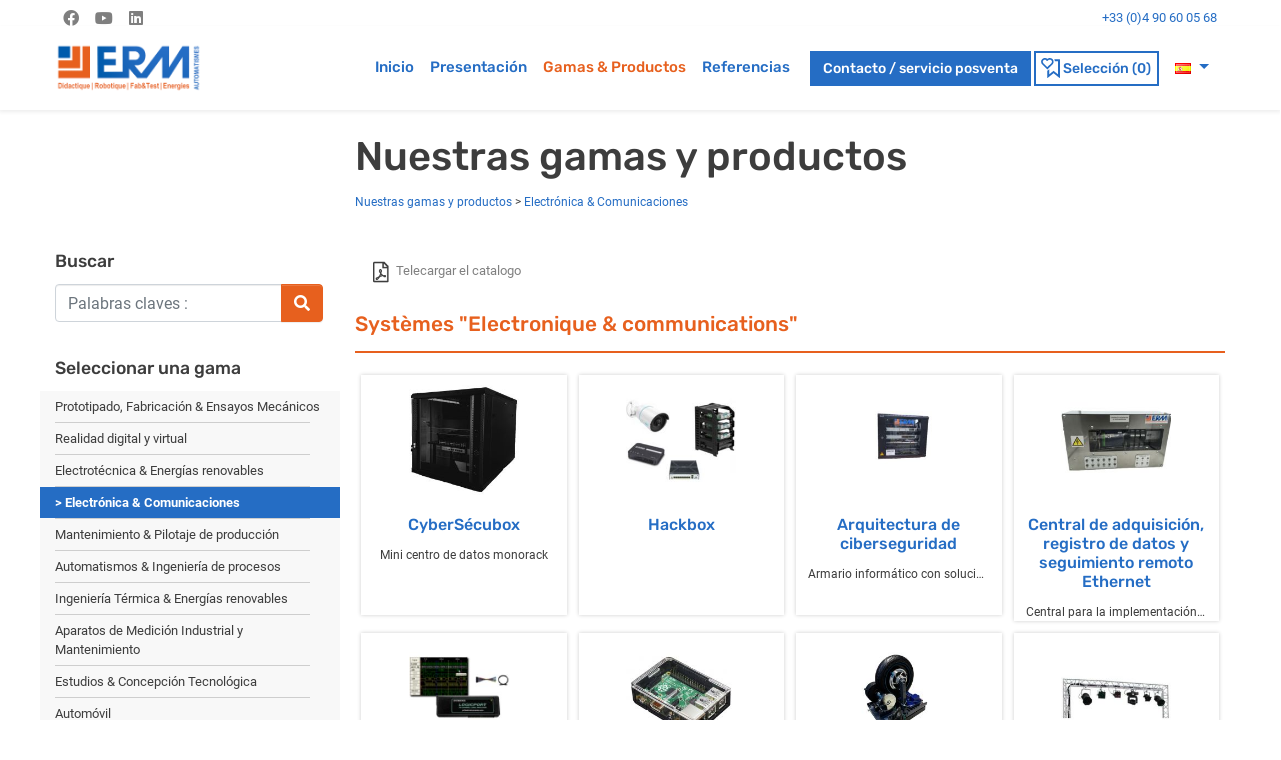

--- FILE ---
content_type: text/html; charset=UTF-8
request_url: https://www.erm-automatismes.com/r2-es-electr-nica-comunicaciones.html
body_size: 8822
content:
<!DOCTYPE html PUBLIC "-//W3C//DTD XHTML 1.0 Transitional//EN" "http://www.w3.org/TR/xhtml1/DTD/xhtml1-transitional.dtd">
<html lang="es">
<head>
      <script>  
    function launchGA() {
  (function(i,s,o,g,r,a,m){i['GoogleAnalyticsObject']=r;i[r]=i[r]||function(){
  (i[r].q=i[r].q||[]).push(arguments)},i[r].l=1*new Date();a=s.createElement(o),
  m=s.getElementsByTagName(o)[0];a.async=1;a.src=g;m.parentNode.insertBefore(a,m)
  })(window,document,'script','https://www.google-analytics.com/analytics.js','ga');
  ga('create', 'UA-9168594-1', 'auto');
  ga('send', 'pageview');
}
  </script>
    <script>
void 0 === window._axcb && (window._axcb = []);
window._axcb.push(function(axeptio) {
  axeptio.on("cookies:complete", function(choices) {
    if(choices.google_analytics) {
      launchGA();
    }
  })
});</script>
	<title>ERM Automatismes Industriels</title>
    <meta charset="utf-8">
  <meta name="viewport" content="width=device-width, initial-scale=1, minimum-scale=1">
  <link rel="stylesheet" href="css/theme.css" type="text/css">
  <link rel="stylesheet" href="css/theme.scss" type="text/css"> 
 <link href="bibl/aos/2.3.1/aos.css" rel="stylesheet">
    <link rel="stylesheet" href="custom.css" type="text/css">
 <script type="text/javascript" src="js/common.js"></script>
<script src="bibl/jquery/3.5.1/jquery.min.js"></script>
<link href="bibl/font-awesome/css/all.css" rel="stylesheet">
<script defer src="bibl/font-awesome/js/all.js"></script>
<link href="bibl/font-awesome/css/brands.css" rel="stylesheet"><link rel="icon" href="img/favicon.ico" />
</head>

<body>
    <div class="container">
    <nav class="navbar navbar-expand-lg navbar-light p-0">
	<div id="navbarCollapse" class="collapse navbar-collapse justify-content-start">

		<div class="navbar-nav mr-auto ">
            <a href="https://www.facebook.com/ERM.Automatismes/" target="_blank" class="nav-item nav-link pb-0"><i class="fab fa-facebook "></i></a>
			<a href="https://www.youtube.com/channel/UCfiGug_aP3Lvx_Lng4F07WQ" target="_blank" class="nav-item nav-link pb-0"><i class="fab fa-youtube"></i></a>
			<a href="https://www.linkedin.com/company/erm-automatismes-industriels/" target="_blank" class="nav-item nav-link pb-0"><i class="fab fa-linkedin"></i></a>
            
        </div><div class="navbar-nav ml-auto ">
        <a class="nav-item nav-link text-secondary pb-0 my-auto" href="tel:+33490600568"><small>+33 (0)4 90 60 05 68</small></a>
           
        </div>		
	</div>
</nav>
</div>
    <header class="sticky-top">
        <nav class="navbar navbar-expand-lg navbar-light shadow-sm bg-light ">
            <div class="container">
                <a class="navbar-brand text-primary" href="h-es-inicio.html">
                    <img src="img/logo erm automatismes.png" height="50 100 100 100" class="d-inline-block align-top" alt="">
                </a> 
                <button class="navbar-toggler navbar-toggler-right border-0" type="button" data-toggle="collapse" data-target="#navbar4" style="">
                    <span class="navbar-toggler-icon"></span>
                </button>
                <div class="collapse navbar-collapse" id="navbar4">
                    <ul class="navbar-nav ml-auto">

                        <li class="nav-item " > 
                            <a class="nav-link " href="h-es-inicio.html">Inicio</a> 
                        </li>

                        <li class="nav-item"> 
                            <a class="nav-link " href="pr-es-presentacion.html">Presentación</a> 
                        </li>
                        <li class="nav-item">
                            <a class="nav-link nav-active" href="r0-es-gamas-y-productos.html">Gamas & Productos</a>
                        </li>

                        <li class="nav-item">
                            <a class="nav-link " href="ref-es-referencias.html">Referencias</a>
                        </li>

                    </ul>

                    <a class="btn btn-erm-2 navbar-btn ml-md-2 " href="cc-es-contacto.html">Contacto / servicio posventa</a>
                    <a class="nav-link mt-2 mt-md-0" href="c-es-contacto-comercial.html?quote=1"><img src="img/fav.svg" style="max-height:20px;"/><span id="basketNumber" style="padding-left:2px;font-size:14px;">Selección (0) </span></a>
                    <li class="dropdown nav-link">
                        <a href="#" class="dropdown-toggle" data-toggle="dropdown" role="button" aria-haspopup="true"
                           aria-expanded="false">
                            <img src="img/flag-es.png" alt="es" />                             <span class="caret"></span>
                        </a>
                        <ul class="dropdown-menu">
                            <li><a href="r2-fr-electronique-communications.html"><img src="img/flag-fr.png" alt="fr" /> </a></li><li><a href="r2-eng-electronics-communications.html"><img src="img/flag-eng.png" alt="eng" /> </a></li><li class="active"><a href="r2-es-electr-nica-comunicaciones.html"><img src="img/flag-es.png" alt="es" /> </a></li>                        </ul>
                    </li>
                    
                </div>
            </div>
        </nav>

    </header>


  <div class="pt-3">
    <div class="container">
      <div class="row">
        <div class="col-md-12 text-center">
          <div class="row">
            <div class="col-md-3"></div>
            <div class="col-md-9">
              <h1 class="text-left">Nuestras gamas y productos</h1>
                <p class="text-left" style="font-size:12px;"><a href="r0-es-gamas-y-productos.html">Nuestras gamas y productos</a> > <a href="">Electrónica &amp; Comunicaciones</a></p>
            </div>
          </div>
        </div>
      </div>
    </div>
  </div>
  <div class="py-3">
    <div class="container">
      <div class="row">
        <div class="col-md-3">
            <script type="text/javascript">
		function onMouseOverProduct(productNode){
			productNode.parentNode.className='productH';
		}
		function onMouseOutProduct(productNode){
			productNode.parentNode.className='product';
		}
		var qsXhr=getXhr();
		var oldQS='';
		function onchangeQS(inputNode){
			var text=inputNode.value.trim();
			if(oldQS!=text){
				ajaxGet('list-product.php','ajax=1&lang=3&g=2&qs='+text,qsAR,null,qsARerr,qsXhr);
				oldQS=text;
			}
		}
		function onkeyupQS(evt,inputNode){
			var text=inputNode.value.trim();
			var o=document.getElementById('gammelist');
			if(o){
				o=o.firstElementChild;
				while(o){
					var org=o.dataset.qs;
					if(org)
						o.href=org.replace('*',text);
					o=o.nextElementSibling;
				}
			}
			ajaxGet('list-product.php','ajax=1&lang=3&g=2&qs='+text,qsAR,null,qsARerr,qsXhr);
			oldQS=text;
		}
		function qsAR(response,args){
			document.getElementById('listproduct').innerHTML=response;
		}
		function qsARerr(status,response,args){
		}
	</script>
            
            <!----------------- SECTION RECHERCHER ------------------------------>
            <!-------------------------------------------------------------------->
            <div class="searchbox">
				<h4 class="searchtitle">Buscar</h4>
				<div class="searchfield">
                    <form class="form-inline" method="get" action="">
                          <div class="input-group">
                        <input class="form-control" name="qs" placeholder="Palabras claves :" onkeyup="onkeyupQS(event,this)" onchange="onchangeQS(this)" value="" /><input type="hidden" name="g" value="2" />                              <div class="input-group-append">
                                  <button class="btn btn-primary" type="button" onclick="document.forms[0].submit()">
                                      <i class="fa fa-search"></i>
                                  </button>
                              </div>
                        </div>
                    </form>
                </div>
			</div>
            
        
            <!-------------------------------------------------------------------->
            <!-------------------------------------------------------------------->
            
            
            
            <!----------------- SECTION CHOIX GAMME ------------------------------>
            <!-------------------------------------------------------------------->
			<div class="gammebox mt-4">
				<h4 class="gammetitle">Seleccionar una gama</h4>
				<div class="gammelist row" id="gammelist">
				<div class="col-sm-6 col-md-12 py-1 "><a href="r8-es-prototipado-fabricaci-n-ensayos-mec-nicos.html" data-qs="r8-es-prototipado-fabricaci-n-ensayos-mec-nicos.html?qs=*" class="gammeitem gammeitem8">Prototipado, Fabricación &amp; Ensayos Mecánicos</a></div><hr class="hr-product-gamme"/><div class="col-sm-6 col-md-12 py-1 "><a href="r9-es-realidad-digital-y-virtual.html" data-qs="r9-es-realidad-digital-y-virtual.html?qs=*" class="gammeitem gammeitem9">Realidad digital y virtual</a></div><hr class="hr-product-gamme"/><div class="col-sm-6 col-md-12 py-1 "><a href="r5-es-electrotecnica-energ-as-renovables.html" data-qs="r5-es-electrotecnica-energ-as-renovables.html?qs=*" class="gammeitem gammeitem5">Electrotécnica &amp; Energías renovables</a></div><hr class="hr-product-gamme"/><div class="col-sm-6 col-md-12 py-1 gamme-active"><a href="r0-es-gamas-y-productos.html" data-qs="r0-es-gamas-y-productos.html?qs=*" class="gammeitem gammeitem2 active">Electrónica &amp; Comunicaciones</a></div><hr class="hr-product-gamme"/><div class="col-sm-6 col-md-12 py-1 "><a href="r3-es-mantenimiento-pilotaje-de-producci-n.html" data-qs="r3-es-mantenimiento-pilotaje-de-producci-n.html?qs=*" class="gammeitem gammeitem3">Mantenimiento &amp; Pilotaje de producción</a></div><hr class="hr-product-gamme"/><div class="col-sm-6 col-md-12 py-1 "><a href="r4-es-automatismos-ingeniera-de-procesos.html" data-qs="r4-es-automatismos-ingeniera-de-procesos.html?qs=*" class="gammeitem gammeitem4">Automatismos &amp; Ingeniería de procesos</a></div><hr class="hr-product-gamme"/><div class="col-sm-6 col-md-12 py-1 "><a href="r6-es-ingenier-a-termica-energ-as-renovables.html" data-qs="r6-es-ingenier-a-termica-energ-as-renovables.html?qs=*" class="gammeitem gammeitem6">Ingeniería Térmica &amp; Energías renovables</a></div><hr class="hr-product-gamme"/><div class="col-sm-6 col-md-12 py-1 "><a href="r7-es-aparatos-de-medici-n-industrial-y-mantenimiento.html" data-qs="r7-es-aparatos-de-medici-n-industrial-y-mantenimiento.html?qs=*" class="gammeitem gammeitem7">Aparatos de Medición Industrial y Mantenimiento</a></div><hr class="hr-product-gamme"/><div class="col-sm-6 col-md-12 py-1 "><a href="r1-es-estudios-concepci-n-tecnol-gica.html" data-qs="r1-es-estudios-concepci-n-tecnol-gica.html?qs=*" class="gammeitem gammeitem1">Estudios &amp; Concepción Tecnológica</a></div><hr class="hr-product-gamme"/><div class="col-sm-6 col-md-12 py-1 "><a href="r10-es-automovil.html" data-qs="r10-es-automovil.html?qs=*" class="gammeitem gammeitem10">Automóvil</a></div><hr class="hr-product-gamme"/><div class="col-sm-6 col-md-12 py-1 "><a href="r13-es-chaudronnerie-et-fabrication-metallique.html" data-qs="r13-es-chaudronnerie-et-fabrication-metallique.html?qs=*" class="gammeitem gammeitem13">Chaudronnerie &amp; Fabrication métallique</a></div><hr class="hr-product-gamme"/><div class="col-sm-6 col-md-12 py-1 "><a href="r14-es-menuiserie-travail-du-bois.html" data-qs="r14-es-menuiserie-travail-du-bois.html?qs=*" class="gammeitem gammeitem14">Menuiserie et travail du bois</a></div><hr class="hr-product-gamme"/><div class="col-sm-6 col-md-12 py-1 "><a href="r000B-fr-talleres-de-capacitacion-tecnologica-y-profesional.pdf" class="gammeitem gammeitem11">Talleres de capacitación tecnológica y profesional</a></div><hr class="hr-product-gamme"/><div class="col-sm-6 col-md-12 py-1 "><a href="https://didactic-factory.com/" class="gammeitem gammeitem12 ext" target="_BANK">Didactic Factory</a></div><hr class="hr-product-gamme"/>                    
                
				</div>
			</div>
            <!-------------------------------------------------------------------->
            <!-------------------------------------------------------------------->
        </div>
          <!--Partie Gammes et produits -->
          <style>
          .hover-mask a {
      display: block;
      position: relative;
      overflow: hidden;
    }
    .hover-mask img {
      width: 100%;
      height: auto;
      -webkit-transition: all 0.5s ease-in-out;
      -moz-transition: all 0.5s ease-in-out;
      -o-transition: all 0.5s ease-in-out;
      -ms-transition: all 0.5s ease-in-out;
      transition: all 0.5s ease-in-out;
    }
    .hover-mask:hover img {
      -webkit-transform: scale(1.2);
      -moz-transform: scale(1.2);
      -o-transform: scale(1.2);
      -ms-transform: scale(1.2);
      transform: scale(1.2);
    }
    .hover-mask a h2 {
      display: block;
      position: absolute;
      top: 0;
      left: 0;
      margin-top: 0px;
      margin-bottom: 0px;
      height: 100%;
      width: 100%;
      padding: 45% 20px;
      text-align: center;
      background-color: rgba(0,0,0,0.4);
      -webkit-transition: all 0.5s linear;
      -moz-transition: all 0.5s linear;
      -o-transition: all 0.5s linear;
      -ms-transition: all 0.5s linear;
      transition: all 0.5s linear;
      -ms-filter: "progid: DXImageTransform.Microsoft.Alpha(Opacity=0)";
      filter: alpha(opacity=0);
      opacity: 0;
    }
    .hover-mask:hover a h2 {
      -ms-filter: "progid: DXImageTransform.Microsoft.Alpha(Opacity=100)";
      filter: alpha(opacity=100);
      opacity: 1;
    }
    .hover-mask .glyphicon {
      -webkit-transform: scale(0);
      -moz-transform: scale(0);
      -o-transform: scale(0);
      -ms-transform: scale(0);
      transform: scale(0);
      color: #fff;
      -webkit-transition: all 0.5s linear;
      -moz-transition: all 0.5s linear;
      -o-transition: all 0.5s linear;
      -ms-transition: all 0.5s linear;
      transition: all 0.5s linear;
      -ms-filter: "progid: DXImageTransform.Microsoft.Alpha(Opacity=0)";
      filter: alpha(opacity=0);
      opacity: 0;
    }
    .hover-mask:hover .glyphicon {
      -webkit-transform: scale(1);
      -moz-transform: scale(1);
      -o-transform: scale(1);
      -ms-transform: scale(1);
      transform: scale(1);
      -webkit-transition: all 0.5s linear;
      -moz-transition: all 0.5s linear;
      -o-transition: all 0.5s linear;
      -ms-transition: all 0.5s linear;
      transition: all 0.5s linear;
      -ms-filter: "progid: DXImageTransform.Microsoft.Alpha(Opacity=1)";
      filter: alpha(opacity=1);
      opacity: 1;
    }
          
          </style>
        <div class="col-md-9">
            <div class="col-md-12">
                <div class="infogamme"></div><div class="dl_cat"><a class="catalog-g" href="r0002-fr-electr-nica-comunicaciones.pdf"><img src="img/ext/pdf.png" />Telecargar el catalogo</a></div>
            <div id="listproduct">
<div class="row pt-3 title-product-list"><h2 class="text-primary">Systèmes "Electronique &amp; communications"</h2><hr class="hr-product-list"></div><div class="row listProductBox">
<div class="col-md-3 col-6 py-1 px-1"><div class="card-product-list"><a href="p692-es-cybersecubox.html?g=2" ><img class="card-img-top" src="is000639-es-cybersecubox.jpg" title="CyberSécubox" /><div class="card-body"><h3 class="card-title text-center">CyberSécubox</h3></div><p class="card-text px-2 text-center">Mini centro de datos monorack</p></div></div></a>
<div class="col-md-3 col-6 py-1 px-1"><div class="card-product-list"><a href="p693-es-hackbox.html?g=2" ><img class="card-img-top" src="is00063A-es-hackbox.jpg" title="Hackbox" /><div class="card-body"><h3 class="card-title text-center">Hackbox</h3></div><p class="card-text px-2 text-center"></p></div></div></a>
<div class="col-md-3 col-6 py-1 px-1"><div class="card-product-list"><a href="p699-es-arquitectura-de-ciberseguridad.html?g=2" ><img class="card-img-top" src="is000643-es-arquitectura-de-ciberseguridad.jpg" title="Architecture de cybersécurité" /><div class="card-body"><h3 class="card-title text-center">Arquitectura de ciberseguridad</h3></div><p class="card-text px-2 text-center">Armario informático con soluciones centradas en las competencias y profesiones de la ciberseguridad</p></div></div></a>
<div class="col-md-3 col-6 py-1 px-1"><div class="card-product-list"><a href="p39-es-central-de-adquisición-datalogging-y-seguimiento-remoto-ethernet.html?g=2" ><img class="card-img-top" src="is000027-es-central-de-adquisición-datalogging-y-seguimiento-remoto-ethernet.jpg" title="Centrale d&#39;acquisition et télé-gestion" /><div class="card-body"><h3 class="card-title text-center">Central de adquisición, registro de datos y seguimiento remoto Ethernet</h3></div><p class="card-text px-2 text-center">Central para la implementación de estructuras de adquisición y el estudio de soluciones de comunicación industrial</p></div></div></a>
<div class="col-md-3 col-6 py-1 px-1"><div class="card-product-list"><a href="p356-es-analizador-lógico-34-canales-500mhz-pr09.html?g=2" ><img class="card-img-top" src="is0001C4-es-analizador-lógico-34-canales-500mhz-pr09.jpg" title="Analyseur logique 34 voies 500MHz (PR09)" /><div class="card-body"><h3 class="card-title text-center">Analizador lógico de tramas de 34 canales y 500 MHz (PR09)</h3></div><p class="card-text px-2 text-center"></p></div></div></a>
<div class="col-md-3 col-6 py-1 px-1"><div class="card-product-list"><a href="p536-es-domotipi.html?g=2" ><img class="card-img-top" src="is0003E5-es-domotipi.jpg" title="DomotiPI" /><div class="card-body"><h3 class="card-title text-center">DomotiPI</h3></div><p class="card-text px-2 text-center">Caja domótica Raspberry PI</p></div></div></a>
<div class="col-md-3 col-6 py-1 px-1"><div class="card-product-list"><a href="p659-es-e-mobility.html?g=2" ><img class="card-img-top" src="is0006C9-es-e-mobility.jpg" title="E-Mobility malette d&#39;étude du contrôle EY17" /><div class="card-body"><h3 class="card-title text-center">E-Mobility </h3></div><p class="card-text px-2 text-center">Ciclo de reparto / Bicicleta sin pedales eléctrica y kits de potencia y control para proyectos de movilidad eléctrica</p></div></div></a>
<div class="col-md-3 col-6 py-1 px-1"><div class="card-product-list"><a href="p139-es-tecnicas-espectaculo-estudio-sistemas-alumbrado-sonidos-efectos-en-el-mundo-espectaculo.html?g=2" ><img class="card-img-top" src="is00008B-es-tecnicas-espectaculo-estudio-sistemas-alumbrado-sonidos-efectos-en-el-mundo-espectaculo.jpg" title="Técnicas del Espectáculo " /><div class="card-body"><h3 class="card-title text-center">Técnicas del Espectáculo </h3></div><p class="card-text px-2 text-center">Estudio de los sistemas de alumbrado, sonidos y efectos en el mundo del espectáculo</p></div></div></a>
<div class="col-md-3 col-6 py-1 px-1"><div class="card-product-list"><a href="p651-es-pack-drones-edufly-v2.html?g=2" ><img class="card-img-top" src="is00059F-es-pack-drones-edufly-v2.jpg" title="Pack Drones Edufly v2" /><div class="card-body"><h3 class="card-title text-center">Pack Drones Edufly v2</h3></div><p class="card-text px-2 text-center">Conjunto para aprender a utilizar drones y tecnologías integradas</p></div></div></a>
</div>
<div class="row pt-3 title-product-list"><h2 class="text-primary">Fabrication / Fab Lab électronique</h2><hr class="hr-product-list"></div><div class="row listProductBox">
<div class="col-md-3 col-6 py-1 px-1"><div class="card-product-list"><a href="p696-es-e-fablab.html?g=2" ><img class="card-img-top" src="is000649-es-e-fablab.jpg" title="E-FabLab" /><div class="card-body"><h3 class="card-title text-center">E-FabLab</h3></div><p class="card-text px-2 text-center">Cadena de prototipado de tarjetas electrónicas CMS</p></div></div></a>
<div class="col-md-3 col-6 py-1 px-1"><div class="card-product-list"><a href="p694-es-reparación-de-sistemas-electrónicos.html?g=2" ><img class="card-img-top" src="is00063B-es-reparación-de-sistemas-electrónicos.jpg" title="Réparation de systèmes électroniques " /><div class="card-body"><h3 class="card-title text-center">Reparación de sistemas electrónicos </h3></div><p class="card-text px-2 text-center">Conjunto de herramientas y consumibles para la reparación electrónica</p></div></div></a>
<div class="col-md-3 col-6 py-1 px-1"><div class="card-product-list"><a href="p695-es-microsoldadura.html?g=2" ><img class="card-img-top" src="is00063D-es-microsoldadura.jpg" title="Microsoudure" /><div class="card-body"><h3 class="card-title text-center">Microsoldadura</h3></div><p class="card-text px-2 text-center">Conjunto de herramientas y consumibles para la reparación electrónica CMS</p></div></div></a>
</div>
<div class="row pt-3 title-product-list"><h2 class="text-primary">Prototypage électronique</h2><hr class="hr-product-list"></div><div class="row listProductBox">
<div class="col-md-3 col-6 py-1 px-1"><div class="card-product-list"><a href="p209-es-ermaboard-plataforma-prototipado-electronico-circuitos-mando-comunicaciones-sensores-ihm-robotica-multimedia.html?g=2" ><img class="card-img-top" src="is0000D1-es-ermaboard-plataforma-prototipado-electronico-circuitos-mando-comunicaciones-sensores-ihm-robotica-multimedia.jpg" title="ErmaBoard " /><div class="card-body"><h3 class="card-title text-center">ErmaBoard </h3></div><p class="card-text px-2 text-center">Plataforma de prototipado electrónico (Circuitos de mando, Comunicaciones, Sensores, IHM, Robótica, Multimedia)</p></div></div></a>
<div class="col-md-3 col-6 py-1 px-1"><div class="card-product-list"><a href="p615-es-pack-demarrage-ermaboard-arduino.html?g=2" ><img class="card-img-top" src="is0004E7-es-pack-demarrage-ermaboard-arduino.jpg" title="Pack Démarrage ErmaBoard Arduino" /><div class="card-body"><h3 class="card-title text-center">Pack de inicio ErmaBoard Arduino</h3></div><p class="card-text px-2 text-center"></p></div></div></a>
<div class="col-md-3 col-6 py-1 px-1"><div class="card-product-list"><a href="p229-es-ermaboard-sensores-motores-pack-estudio-del-control-de-motores-y-tecnologias-de-sensores.html?g=2" ><img class="card-img-top" src="is0000E5-es-ermaboard-sensores-motores-pack-estudio-del-control-de-motores-y-tecnologias-de-sensores.jpg" title="ErmaBoard Pack Capteurs &amp; Moteurs " /><div class="card-body"><h3 class="card-title text-center">ErmaBoard Sensores y motores </h3></div><p class="card-text px-2 text-center">Paquete de estudio del control de motores y tecnologías de sensores</p></div></div></a>
<div class="col-md-3 col-6 py-1 px-1"><div class="card-product-list"><a href="p551-es-ermaboard-communications.html?g=2" ><img class="card-img-top" src="is000431-es-ermaboard-communications.jpg" title="ErmaBoard Communications RFID - Zigbee" /><div class="card-body"><h3 class="card-title text-center">ErmaBoard Communications</h3></div><p class="card-text px-2 text-center">Paquete de estudio de comunicaciones Ethernet, RFID, Bluetooth, ZigBee, WiFi, LORA, GSM y GPS</p></div></div></a>
</div>
<div class="row pt-3 title-product-list"><h2 class="text-primary">Aplicaciones "Industrie"</h2><hr class="hr-product-list"></div><div class="row listProductBox">
<div class="col-md-3 col-6 py-1 px-1"><div class="card-product-list"><a href="p545-es-co-bot-6-ejes-niryo.html?g=2" ><img class="tagvideo" src="img/tag-video.png" /><img class="card-img-top" src="is000533-es-co-bot-6-ejes-niryo.jpg" title="Robot Niryo - Application Pick &amp; Place" /><div class="card-body"><h3 class="card-title text-center">CO-BOT 6 ejes Niryo NED2</h3></div><p class="card-text px-2 text-center">CO-BOT 6 ejes Niryo NED2</p></div></div></a>
<div class="col-md-3 col-6 py-1 px-1"><div class="card-product-list"><a href="p685-es-habilitación-eléctrica.html?g=2" ><img class="card-img-top" src="is000623-es-habilitación-eléctrica.jpg" title="Habilitation électrique" /><div class="card-body"><h3 class="card-title text-center">Habilitación eléctrica</h3></div><p class="card-text px-2 text-center">Caja de habilitación eléctrica</p></div></div></a>
<div class="col-md-3 col-6 py-1 px-1"><div class="card-product-list"><a href="p315-es-convertidor-igbtthyristors.html?g=2" ><img class="tagvideo" src="img/tag-video.png" /><img class="card-img-top" src="is00015C-es-convertidor-igbtthyristors.jpg" title="Convertisseur Thyristors" /><div class="card-body"><h3 class="card-title text-center">Convertidor IGBT / Tiristores</h3></div><p class="card-text px-2 text-center">Convertidores electrónicos de potencia multifunción</p></div></div></a>
</div>
<div class="row pt-3 title-product-list"><h2 class="text-primary">Red inteligente y Eco-Cuartier</h2><hr class="hr-product-list"></div><div class="row listProductBox">
<div class="col-md-3 col-6 py-1 px-1"><div class="card-product-list"><a href="p524-es-for-smartgrid.html?g=2" ><img class="tagvideo" src="img/tag-video.png" /><img class="card-img-top" src="is0003C9-es-for-smartgrid.jpg" title="For&#39;SmartGrid" /><div class="card-body"><h3 class="card-title text-center">For'SmartGrid</h3></div><p class="card-text px-2 text-center">Smart Grid didáctico destinado a una plataforma de enseñanza</p></div></div></a>
<div class="col-md-3 col-6 py-1 px-1"><div class="card-product-list"><a href="p339-es-smart-home-matter.html?g=2" ><img class="tagvideo" src="img/tag-video.png" /><img class="card-img-top" src="is00019C-es-smart-home-matter.jpg" title="Smart Home Matter" /><div class="card-body"><h3 class="card-title text-center">Smart Home Thread Matter</h3></div><p class="card-text px-2 text-center">Célula de realización a tamaño real de una instalación domótica Matter</p></div></div></a>
<div class="col-md-3 col-6 py-1 px-1"><div class="card-product-list"><a href="p338-es-smart-home-knx.html?g=2" ><img class="tagvideo" src="img/tag-video.png" /><img class="card-img-top" src="is0001D5-es-smart-home-knx.jpg" title="Smart Home KNX" /><div class="card-body"><h3 class="card-title text-center">Hogar inteligente KNX</h3></div><p class="card-text px-2 text-center">Célula de realización a escala real de una instalación domótica KNX </p></div></div></a>
<div class="col-md-3 col-6 py-1 px-1"><div class="card-product-list"><a href="p465-es-ermastock.html?g=2" ><img class="tagvideo" src="img/tag-video.png" /><img class="card-img-top" src="is00032D-es-ermastock.jpg" title="ErmaStock" /><div class="card-body"><h3 class="card-title text-center">SmartStock</h3></div><p class="card-text px-2 text-center">Sistema de almacenamiento de energía en redes eléctricas de tipo Smart Grids</p></div></div></a>
<div class="col-md-3 col-6 py-1 px-1"><div class="card-product-list"><a href="p654-es-trotem-pantalla-dinámica.html?g=2" ><img class="card-img-top" src="is0005B0-es-trotem-pantalla-dinámica.jpg" title="TROTEM - Affichage dynamique" /><div class="card-body"><h3 class="card-title text-center">TROTEM - Cartelería digital</h3></div><p class="card-text px-2 text-center">Visualización dinámica para una ciudad inteligente, compatible con Smart Grid ERM (For'SmartGrid)</p></div></div></a>
<div class="col-md-3 col-6 py-1 px-1"><div class="card-product-list"><a href="p554-es-videoterm-videoprotección-urbana.html?g=2" ><img class="card-img-top" src="is000437-es-videoterm-videoprotección-urbana.jpg" title="Vidéoterm – Vidéoprotection Urbaine" /><div class="card-body"><h3 class="card-title text-center">Vidéoterm – Videovigilancia urbana</h3></div><p class="card-text px-2 text-center">Videoprotección urbana para una ciudad inteligente</p></div></div></a>
<div class="col-md-3 col-6 py-1 px-1"><div class="card-product-list"><a href="p453-es-smart-street-iluminación-pública-conectada.html?g=2" ><img class="tagvideo" src="img/tag-video.png" /><img class="card-img-top" src="is000645-es-smart-street-iluminación-pública-conectada.jpg" title="smart-street-eclairage-public-connecte" /><div class="card-body"><h3 class="card-title text-center">Smart Street Evolution: alumbrado público conectado</h3></div><p class="card-text px-2 text-center">Sistema de alumbrado público digital inteligente y plataforma de servicios digitales</p></div></div></a>
</div>
<div class="row pt-3 title-product-list"><h2 class="text-primary">Corrientes bajas: Videoprotección</h2><hr class="hr-product-list"></div><div class="row listProductBox">
<div class="col-md-3 col-6 py-1 px-1"><div class="card-product-list"><a href="p431-es-kit-videosurveillance-tertiaire-premium.html?g=2" ><img class="card-img-top" src="is00028B-es-kit-videosurveillance-tertiaire-premium.jpg" title="Kit Vidéosurveillance Tertiaire Premium" /><div class="card-body"><h3 class="card-title text-center">Kit de videovigilancia terciaria premium</h3></div><p class="card-text px-2 text-center">Kit para la instalación de un sistema de videovigilancia con una cámara profesional - UNV</p></div></div></a>
<div class="col-md-3 col-6 py-1 px-1"><div class="card-product-list"><a href="p433-es-kit-videosurveillance-tertiaire-optimum.html?g=2" ><img class="card-img-top" src="is00028F-es-kit-videosurveillance-tertiaire-optimum.jpg" title="Kit Vidéosurveillance Tertiaire Optimum" /><div class="card-body"><h3 class="card-title text-center">Kit de videoprotección terciaria óptima</h3></div><p class="card-text px-2 text-center">Kit para la realización de un sistema de videoprotección con cámaras profesionales</p></div></div></a>
</div>
<div class="row pt-3 title-product-list"><h2 class="text-primary">Corrientes bajas: Fuego</h2><hr class="hr-product-list"></div><div class="row listProductBox">
<div class="col-md-3 col-6 py-1 px-1"><div class="card-product-list"><a href="p436-es-kit-seguridad-incendios-tienda-local-técnico.html?g=2" ><img class="card-img-top" src="is00029B-es-kit-seguridad-incendios-tienda-local-técnico.jpg" title="Kit Sécurité Incendie Magasin / Local technique" /><div class="card-body"><h3 class="card-title text-center">Kit de seguridad contra incendios para tiendas/locales técnicos Tipo 1</h3></div><p class="card-text px-2 text-center">Kit de seguridad contra incendios para tiendas y locales técnicos Tipo 1</p></div></div></a>
<div class="col-md-3 col-6 py-1 px-1"><div class="card-product-list"><a href="p437-es-kit-seguridad-incendios.html?g=2" ><img class="card-img-top" src="is00029D-es-kit-seguridad-incendios.jpg" title="Kit Sécurité Incendie" /><div class="card-body"><h3 class="card-title text-center">Kit de seguridad contra incendios tipo 4</h3></div><p class="card-text px-2 text-center">Kit de instalación de seguridad contra incendios, equipo de alarma tipo 4</p></div></div></a>
<div class="col-md-3 col-6 py-1 px-1"><div class="card-product-list"><a href="p438-es-kit-seguridad-incendios-convencional.html?g=2" ><img class="card-img-top" src="is00029F-es-kit-seguridad-incendios-convencional.jpg" title="Kit Sécurité Incendie Conventionnelle" /><div class="card-body"><h3 class="card-title text-center">Kit de seguridad contra incendios convencional tipo 1</h3></div><p class="card-text px-2 text-center">Kit de instalación de seguridad contra incendios convencional ECS con o sin CMSI tipo 1</p></div></div></a>
<div class="col-md-3 col-6 py-1 px-1"><div class="card-product-list"><a href="p439-es-kit-seguridad-incendios-direccionable.html?g=2" ><img class="card-img-top" src="is0002A0-es-kit-seguridad-incendios-direccionable.jpg" title="Kit Sécurité Incendie Adressable" /><div class="card-body"><h3 class="card-title text-center">Kit de seguridad contra incendios direccionable tipo 1</h3></div><p class="card-text px-2 text-center">Kit de instalación de seguridad contra incendios direccionable ECS con UGA tipo 1</p></div></div></a>
</div>
<div class="row pt-3 title-product-list"><h2 class="text-primary">Corriente bajas: Control de acceso</h2><hr class="hr-product-list"></div><div class="row listProductBox">
<div class="col-md-3 col-6 py-1 px-1"><div class="card-product-list"><a href="p700-es-kit-intercomunicador-video-residencial.html?g=2" ><img class="card-img-top" src="is000644-es-kit-intercomunicador-video-residencial.jpg" title="Kit Interphonie Vidéo Résidentiel" /><div class="card-body"><h3 class="card-title text-center">Kit de videoportero residencial</h3></div><p class="card-text px-2 text-center">Kit de instalación de videoportero residencial</p></div></div></a>
<div class="col-md-3 col-6 py-1 px-1"><div class="card-product-list"><a href="p424-es-kit-intercomunicador-video-terciario.html?g=2" ><img class="card-img-top" src="is000279-es-kit-intercomunicador-video-terciario.jpg" title="Kit Interphonie Vidéo Tertiaire" /><div class="card-body"><h3 class="card-title text-center">Kit de videoportero terciario</h3></div><p class="card-text px-2 text-center">Kit de instalación de videoportero terciario en bus</p></div></div></a>
<div class="col-md-3 col-6 py-1 px-1"><div class="card-product-list"><a href="p425-es-kit-control-de-acceso.html?g=2" ><img class="card-img-top" src="is00027B-es-kit-control-de-acceso.jpg" title="Kit contrôle d&#39;accès" /><div class="card-body"><h3 class="card-title text-center">Kit de control de acceso</h3></div><p class="card-text px-2 text-center">Tarjetas y tarjetas (CDVI)</p></div></div></a>
<div class="col-md-3 col-6 py-1 px-1"><div class="card-product-list"><a href="p426-es-kit-control-de-acceso-biométrico.html?g=2" ><img class="card-img-top" src="is00027E-es-kit-control-de-acceso-biométrico.jpg" title="Kit contrôle d&#39;accès biométrique" /><div class="card-body"><h3 class="card-title text-center">Kit de control de acceso biométrico</h3></div><p class="card-text px-2 text-center">Lector de huellas dactilares (CDVI)</p></div></div></a>
</div>
<div class="row pt-3 title-product-list"><h2 class="text-primary">Corrientes bajas: Anti-intrusión</h2><hr class="hr-product-list"></div><div class="row listProductBox">
<div class="col-md-3 col-6 py-1 px-1"><div class="card-product-list"><a href="p428-es-kit-detección-intrusión-residencial.html?g=2" ><img class="card-img-top" src="is000283-es-kit-detección-intrusión-residencial.jpg" title="Kit Détection Intrusion Résidentiel" /><div class="card-body"><h3 class="card-title text-center">Kit de detección de intrusión residencial por radio/cable</h3></div><p class="card-text px-2 text-center">Kit de detección de intrusión residencial por radio/cable (Hager)</p></div></div></a>
<div class="col-md-3 col-6 py-1 px-1"><div class="card-product-list"><a href="p429-es-kit-detección-intrusión-terciario.html?g=2" ><img class="card-img-top" src="is000286-es-kit-detección-intrusión-terciario.jpg" title="Kit Détection Intrusion Tertiaire" /><div class="card-body"><h3 class="card-title text-center">Kit de detección de intrusión terciaria por radio/cableado EATON</h3></div><p class="card-text px-2 text-center">Kit para la realización de una instalación de detección de intrusión por radio y cable (EATON)</p></div></div></a>
</div>
<div class="row pt-3 title-product-list"><h2 class="text-primary">Corrientes bajas: Iluminación de emergencia</h2><hr class="hr-product-list"></div><div class="row listProductBox">
<div class="col-md-3 col-6 py-1 px-1"><div class="card-product-list"><a href="p421-es-corrientes-de-baja-intensidad-iluminación-de-seguridad.html?g=2" ><img class="card-img-top" src="is000465-es-corrientes-de-baja-intensidad-iluminación-de-seguridad.jpg" title="Courants faibles: Éclairage de sécurité" /><div class="card-body"><h3 class="card-title text-center">Kit de bloques autónomos de iluminación de seguridad convencional</h3></div><p class="card-text px-2 text-center">Kit de fabricación BAES - Convencional</p></div></div></a>
<div class="col-md-3 col-6 py-1 px-1"><div class="card-product-list"><a href="p422-es-kit-bloques-autónomos-de-iluminación-de-seguridad-direccionable.html?g=2" ><img class="card-img-top" src="is000466-es-kit-bloques-autónomos-de-iluminación-de-seguridad-direccionable.jpg" title="Kit Blocs Autonomes d&#39;Eclairage de Sécurité Adressable" /><div class="card-body"><h3 class="card-title text-center">Kit de bloques autónomos de iluminación de seguridad direccionable</h3></div><p class="card-text px-2 text-center">Kit de instalación BAES - Direccionable</p></div></div></a>
</div>

</div>
          </div>
        </div>
      </div>
    </div>
  </div>
   <!--import AOS-->
<script src="bibl/aos/2.3.1/aos.js"></script>
<script>
    AOS.init({
        easing: 'ease-out-in',
        delay: 10,
        once : 'true',
        disable: 'phone',
    });

</script>
<!-- Back to top-->
<button onclick="topFunction()" id="myBtn" title="Go to top"><i class="fas fa-angle-up fa-lg"></i></button>
<script>
//Get the button:
mybutton = document.getElementById("myBtn");

// When the user scrolls down 20px from the top of the document, show the button
window.onscroll = function() {scrollFunction()};

function scrollFunction() {
  if (document.body.scrollTop > 200 || document.documentElement.scrollTop > 200) {
    mybutton.style.display = "block";
  } else {
    mybutton.style.display = "none";
  }
}

// When the user clicks on the button, scroll to the top of the document
function topFunction() {
  document.body.scrollTop = 0; // For Safari
  document.documentElement.scrollTop = 0; // For Chrome, Firefox, IE and Opera
}

</script>


<footer>
    <script>
window.axeptioSettings = {
  clientId: "6102966f1a174c655ee68280",
  cookiesVersion: "erm-automatismes-base",
};
 
(function(d, s) {
  var t = d.getElementsByTagName(s)[0], e = d.createElement(s);
  e.async = true; e.src = "//static.axept.io/sdk.js";
  t.parentNode.insertBefore(e, t);
})(document, "script");
</script>
<div class="text-center py-2 bg-secondary">
    <div class="container">
        <div class="row"> 
        </div>
    </div>
</div>
<div class="bg-primary">
    <div class="container pt-1">
<div class="row py-1 px-1 text-light">
                    <div class="col-md-12 d-flex align-items-center my-2"> 
                        <a href="https://www.facebook.com/ERM.Automatismes/" target="_blank">
                           <i class="fab fa-lg fa-facebook text-light mx-1"></i>
                        </a> 
                        <a href="https://www.youtube.com/channel/UCfiGug_aP3Lvx_Lng4F07WQ" target="_blank">
                            <i class="fab fa-lg fa-youtube text-light mx-1"></i>
                        </a>
                        <a href="https://www.linkedin.com/company/erm-automatismes-industriels/" target="_blank">
                            <i class="fab fa-lg fa-linkedin text-light mx-1"></i>
                        </a> 
                    </div>
                </div>
        <div class="row">
            <div class="col-lg-3 pb-3 px-3 text-light col-12">
                <h5>ERM AUTOMATISMES</h5>
                <p class="mb-0"> 561 allée Bellecour&nbsp;<br>84200 Carpentras<br><a href="tel:+33490600568">+33 (0)4 90 60 05 68</a></p><br>
                
            </div>
            <div class="col-lg-3 pb-3 px-3 text-light col-12">
                <h5>Navegación</h5>
                <ul class="list-unstyled">
                    <li><a  href="pr-es-presentacion.html">Presentación</a></li>
                    <li><a nav-active href="r0-es-gamas-y-productos.html">Gamas & Productos</a></li>
                    <li><a  href="ref-es-referencias.html">Referencias</a></li>
                    <li><a href="cc-es-contacto.html"> Contacto / servicio posventa</a></li>
                    <li></li>
                </ul>
            </div>
            <div class="col-lg-3 pb-3 px-3 text-light col-12">
                <h5>Departamentos</h5>
                <ul class="list-unstyled">
                    <li><a href="https://erm-robotique.com/" target="_blank">ERM Robotique</a></li>
                    <li><a href="https://www.erm-energies.com/" target="_blank">ERM Energies</a></li>
                    <li><a href="https://www.my-etechno.com/" target="_blank">My eTechno</a></li>
                    <li><a href="https://www.asrfluidelec.fr/" target="_blank">ASR FluidElec</a></li>
                </ul>
            </div>
            <div class="col-lg-3 pb-3 px-3 text-light col-12">
                <h5 class="text-light">Nuestros sitios web dedicados</h5>
                <ul class="list-unstyled">
                    <li><a href="http://www.usinage-robotique.com/" target="_blank">usinage-robotique.com</a></li>
                    <li><a href="http://www.asknao-tablet.com/" target="_blank">asknao-tablet.com</a></li>
                    <li><a href="http://www.les5lieux.com/" target="_blank">les5lieux.com</a></li>
                </ul>
            </div>
        </div>
        <div class="row pb-2">
            <div class="col-md-12 col-12 ">
                <p class="mb-0 text-light"><em style="font-size:11px;">Copyright © 2021 ERM Automatismes Industriels - Tous droits réservés - <a href="/mentions-legales.php">Mentions légales</a></em></p>
            </div>
        </div>
    </div>
</div>

<!-- Latest compiled JavaScript -->

<script src="/bibl/jquery/jquery-3.3.1.slim.min.js"  crossorigin="anonymous"></script>
<script src="/bibl/ajax/popper/1.14.3/popper.min.js"  crossorigin="anonymous"></script>
<script src="bibl/bootstrap/4.3.1/bootstrap.min.js" crossorigin="anonymous"></script>
</footer>
</body>
</html>


--- FILE ---
content_type: text/css
request_url: https://www.erm-automatismes.com/custom.css
body_size: 4416
content:
/* ----------------------------- */
/* Style ERM Automatismes*/
/* ----------------------------- */
/*
* @author : Guillaume BEOLET
* @Date : 2021
*/

/* roboto-regular - latin */
@font-face {
  font-family: 'Roboto';
  font-style: normal;
  font-weight: 400;
  src: url('fonts/import/roboto-v27-latin-regular.eot'); /* IE9 Compat Modes */
  src: local(''),
       url('fonts/import/roboto-v27-latin-regular.eot?#iefix') format('embedded-opentype'), /* IE6-IE8 */
       url('fonts/import/roboto-v27-latin-regular.woff2') format('woff2'), /* Super Modern Browsers */
       url('fonts/import/roboto-v27-latin-regular.woff') format('woff'), /* Modern Browsers */
       url('fonts/import/roboto-v27-latin-regular.ttf') format('truetype'), /* Safari, Android, iOS */
       url('fonts/import/roboto-v27-latin-regular.svg#Roboto') format('svg'); /* Legacy iOS */
}
/* roboto-500 - latin */
@font-face {
  font-family: 'Roboto';
  font-style: normal;
  font-weight: 500;
  src: url('fonts/import/roboto-v27-latin-500.eot'); /* IE9 Compat Modes */
  src: local(''),
       url('fonts/import/roboto-v27-latin-500.eot?#iefix') format('embedded-opentype'), /* IE6-IE8 */
       url('fonts/import/roboto-v27-latin-500.woff2') format('woff2'), /* Super Modern Browsers */
       url('fonts/import/roboto-v27-latin-500.woff') format('woff'), /* Modern Browsers */
       url('fonts/import/roboto-v27-latin-500.ttf') format('truetype'), /* Safari, Android, iOS */
       url('fonts/import/roboto-v27-latin-500.svg#Roboto') format('svg'); /* Legacy iOS */
}
/* roboto-700 - latin */
@font-face {
  font-family: 'Roboto';
  font-style: normal;
  font-weight: 700;
  src: url('fonts/import/roboto-v27-latin-700.eot'); /* IE9 Compat Modes */
  src: local(''),
       url('fonts/import/roboto-v27-latin-700.eot?#iefix') format('embedded-opentype'), /* IE6-IE8 */
       url('fonts/import/roboto-v27-latin-700.woff2') format('woff2'), /* Super Modern Browsers */
       url('fonts/import/roboto-v27-latin-700.woff') format('woff'), /* Modern Browsers */
       url('fonts/import/roboto-v27-latin-700.ttf') format('truetype'), /* Safari, Android, iOS */
       url('fonts/import/roboto-v27-latin-700.svg#Roboto') format('svg'); /* Legacy iOS */
}
/* roboto-900 - latin */
@font-face {
  font-family: 'Roboto';
  font-style: normal;
  font-weight: 900;
  src: url('fonts/import/roboto-v27-latin-900.eot'); /* IE9 Compat Modes */
  src: local(''),
       url('fonts/import/roboto-v27-latin-900.eot?#iefix') format('embedded-opentype'), /* IE6-IE8 */
       url('fonts/import/roboto-v27-latin-900.woff2') format('woff2'), /* Super Modern Browsers */
       url('fonts/import/roboto-v27-latin-900.woff') format('woff'), /* Modern Browsers */
       url('fonts/import/roboto-v27-latin-900.ttf') format('truetype'), /* Safari, Android, iOS */
       url('fonts/import/roboto-v27-latin-900.svg#Roboto') format('svg'); /* Legacy iOS */
}

/* rubik-regular - latin */
@font-face {
  font-family: 'Rubik';
  font-style: normal;
  font-weight: 400;
  src: url('fonts/import/rubik-v14-latin-regular.eot'); /* IE9 Compat Modes */
  src: local(''),
       url('fonts/import/rubik-v14-latin-regular.eot?#iefix') format('embedded-opentype'), /* IE6-IE8 */
       url('fonts/import/rubik-v14-latin-regular.woff2') format('woff2'), /* Super Modern Browsers */
       url('fonts/import/rubik-v14-latin-regular.woff') format('woff'), /* Modern Browsers */
       url('fonts/import/rubik-v14-latin-regular.ttf') format('truetype'), /* Safari, Android, iOS */
       url('fonts/import/rubik-v14-latin-regular.svg#Rubik') format('svg'); /* Legacy iOS */
}
/* rubik-500 - latin */
@font-face {
  font-family: 'Rubik';
  font-style: normal;
  font-weight: 500;
  src: url('fonts/import/rubik-v14-latin-500.eot'); /* IE9 Compat Modes */
  src: local(''),
       url('fonts/import/rubik-v14-latin-500.eot?#iefix') format('embedded-opentype'), /* IE6-IE8 */
       url('fonts/import/rubik-v14-latin-500.woff2') format('woff2'), /* Super Modern Browsers */
       url('fonts/import/rubik-v14-latin-500.woff') format('woff'), /* Modern Browsers */
       url('fonts/import/rubik-v14-latin-500.ttf') format('truetype'), /* Safari, Android, iOS */
       url('fonts/import/rubik-v14-latin-500.svg#Rubik') format('svg'); /* Legacy iOS */
}
/* rubik-700 - latin */
@font-face {
  font-family: 'Rubik';
  font-style: normal;
  font-weight: 700;
  src: url('fonts/import/rubik-v14-latin-700.eot'); /* IE9 Compat Modes */
  src: local(''),
       url('fonts/import/rubik-v14-latin-700.eot?#iefix') format('embedded-opentype'), /* IE6-IE8 */
       url('fonts/import/rubik-v14-latin-700.woff2') format('woff2'), /* Super Modern Browsers */
       url('fonts/import/rubik-v14-latin-700.woff') format('woff'), /* Modern Browsers */
       url('fonts/import/rubik-v14-latin-700.ttf') format('truetype'), /* Safari, Android, iOS */
       url('fonts/import/rubik-v14-latin-700.svg#Rubik') format('svg'); /* Legacy iOS */
}
/* rubik-900 - latin */
@font-face {
  font-family: 'Rubik';
  font-style: normal;
  font-weight: 900;
  src: url('fonts/import/rubik-v14-latin-900.eot'); /* IE9 Compat Modes */
  src: local(''),
       url('fonts/import/rubik-v14-latin-900.eot?#iefix') format('embedded-opentype'), /* IE6-IE8 */
       url('fonts/import/rubik-v14-latin-900.woff2') format('woff2'), /* Super Modern Browsers */
       url('fonts/import/rubik-v14-latin-900.woff') format('woff'), /* Modern Browsers */
       url('fonts/import/rubik-v14-latin-900.ttf') format('truetype'), /* Safari, Android, iOS */
       url('fonts/import/rubik-v14-latin-900.svg#Rubik') format('svg'); /* Legacy iOS */
}

html{
    scroll-behavior: smooth;
    overflow-x: hidden;

}

body{
    scroll-behavior: smooth;
}

.container {
    width: 100%;
    padding-right: 15px;
    padding-left: 15px;
    margin-right: auto;
    margin-left: auto; 
}
@media (min-width: 576px) 
{
    .container 
    {
        max-width: 540px; 
    } 
}
@media (min-width: 768px) 
{
    .container 
    {
        max-width: 720px; 
    } 
}
@media (min-width: 992px) 
{
    .container 
    {
        max-width: 960px; 
    } 
}
@media (min-width: 1200px) 
{
    .container 
    {
        max-width: 1200px; 
    } 
}


@media (max-width: 600px) /* @grid-float-breakpoint -1 */
{
    body{
        overflow-x: hidden;
        
    }

.fixed-top{
    position: fixed;
    top:0;
}
}

h4{
    font-size: 1.1rem;
}

h5{
    font-size: 1rem;
}
.row.aos{
    overflow: hidden;
}
a.nav-link.nav-active{
    color:#E7601E !important;
}

.fixed-top{
    position: fixed;
    top:0;
}

.sticky-top{
    margin:-1px;
}

}

.row test {
    display: table;
}

.row test [class*="col-"] {
    float: none;
    display: table-cell;
    vertical-align: top;
}
#btn-back-to-top {
    position: fixed;
    bottom: 20px;
    right: 20px;
    display: none;
}
.height {
    height: 3000px
}

a{
    color:#256DC4;
}
a:hover{
    cursor: pointer;
    color: #0073ff;
}

.card, .card-product
{
    box-shadow: 0px 0px 6px rgba(0, 0, 0, 0.2);
    border: 0;
}

.card-contact
{
    box-shadow: 0px 0px 6px rgba(0, 0, 0, 0.2);
    border: 0;
}


.card-product:hover{
    -webkit-transform: scale(1.05);
    transform: scale(1.05);
    transition: .4s ease-in-out;
    border-radius: 0.5rem;
    cursor: pointer;
}

.card-product:hover .card-img-top-home{
    opacity: 0.7;
    transition: .1s ease-in-out;
}


.card-product-list:hover{
    transition: .1s linear;
    /*border: 1px solid #256DC4 ;*/
    /*box-shadow: 0px 0px 6px rgba(37,109,196, 1);*/
}
.card-product-list:hover .card-img-top{
    -webkit-transform:scale(1.10); /* Safari et Chrome */
    -moz-transform:scale(1.10); /* Firefox */
    -ms-transform:scale(1.10); /* Internet Explorer 9 */
    -o-transform:scale(1.10); /* Opera */
    transform:scale(1.10);
    transition: .2s linear;
    opacity: 0.6;
}

.card-img-top:hover{
    transition: .4s ease-in-out;
    border-top-left-radius:0.5rem;
    border-top-right-radius: 0.5rem;
}

.card-img-top {
    width: 100%;
    object-fit: cover; /* Do not scale the image */
    object-position: center; /* Center the image within the element */
    max-height: 250px;
    padding:10px;
}
.card-img-top-home {
    width: 100%;
    object-fit: cover; /* Do not scale the image */
    object-position: center; /* Center the image within the element */
    max-height: 250px;
}

.card-product > .card-img-top{
    width: 100%;
    object-fit: cover; /* Do not scale the image */
    object-position: center; /* Center the image within the element */
    max-height: 150px;
}

.card-product{
    min-height: 255px;
}
.card-product > a:hover{
    text-decoration: none;
}

.card-product-title{
    font-size: 16px;
    margin: 0;
}

.card-product-title:hover{
    text-decoration: none;
}

.card-product > .card-body{
    /*padding: 10px 10px 5px 10px;*/
}


.card-dept-title{
    display: block;
    opacity: 0;
    position:absolute;
    top:0;
    left:0;
    right: 0;
    bottom: 28%;
    z-index: 2;
    background-color: #e7601e87;
    color: #fff;
    font-size: 14px;
    padding: 2rem 10px 10px 10px;
    text-align: center;
    transition: .5s ease;

}

.card:hover .card-dept-title{
    opacity: 1;

}


.title-product-list h2{
    font-size: 1.3rem;
}
.card-product-list
{
    box-shadow: 0px 0px 4px rgba(0, 0, 0, 0.2);
    border: 0;
}

.card-product-list{
    min-height: 240px;

}
.card-product-list > a:hover{
    text-decoration: none;
}

.card-product-list .card-body{
    padding: 0;
}

.card-product-list .card-title{
    padding-top: 10px;
    padding-right: 5px;
    padding-left: 5px;
}

.card-product-list h3{
    font-size: 16px;

}

.card-product-list p{
    font-size: 12px;
    color:#3d3d3d;
    overflow: hidden;
    white-space: nowrap;
    text-overflow: ellipsis;
}

.card-product-list .card-img-top{
    width: 100%;
    height: 130px;
    object-fit: contain; /* Do not scale the image */
    object-position: center; /* Center the image within the element */
}

@media only screen and (max-width: 900px) {
    .card-product-list h3{
        font-size: 11px;
    }
    
    .card-product-list p{
        font-size: 8px;
    }
    
    .card-product-title{
        font-size: 13px;
    }
    
    .card-product{
        min-height: 210px;
    }
}

@media only screen and (max-width: 500px) {
    .card-product-list h3{
        font-size: 14px;
    }
    
    .card-product-list p{
        font-size: 11px;
    }
    
    .card-product-title{
        font-size: 14px;
    }
    
    .card-product{
        min-height: 220px;
    }
    .axeptio_widget{
        box-shadow: 0 0 0 1000px rgba(0,0,0,.5) !important;

    }
  
}

.negative-img{
    margin-top: -70px;
}

.py-5{
    padding-top: 8.5rem !important;
    padding-bottom: 8.5rem !important;
}


.pb-6{
    padding-bottom: 8.5rem !important;
}

.erm-symbole{
    width: 210px;
    height: 198px;
    background: url(img/Union%205.png);
    background-repeat: no-repeat;
    position: absolute;
    top: -30px;
    left: -20px;
    z-index: 2;
}

.title-erm{
    border-left: solid 1rem #E7601E;
    padding-left:12px;
}

.card-product .rtagext{
    position: absolute;
    width: 22px;
    margin-left: 0.5rem;
    margin-top: 0.5rem;
    display: inline-block;
    z-index: 2;
}
.card-product-list .tagext{
    position: absolute;
    top:1rem;
    left:1rem;
    z-index: 2;
    width: 22px;
    /*filter: drop-shadow(3px 3px 2px rgb(0 0 0 / 35%))*/
}

.card-product .rtagext2{
	display: none;
}
.card-product-list .tagext2{
	display: none;
}

.card-product:hover .rtagext2{
    display: block;
    opacity: 1;
    position: absolute;
    top:0.5rem;
    left:2.0rem;
    z-index: 2;
    background-color: #e7601e;
    color: #fff;
    font-size: 12px;
    padding: 1px 3px 1px 3px;
}
.card-product-list:hover .tagext2{
    display: block;
    opacity: 1;
    position: absolute;
    top:1rem;
    left:2.5rem;
    z-index: 2;
    background-color: #e7601e;
    color: #fff;
    font-size: 12px;
    padding: 1px 3px 1px 3px;

}

.tagvideo{
    position: absolute;
    top:1rem;
    left:1rem;
    z-index: 2;
    width: 30px;
    /*ilter: drop-shadow(3px 3px 2px rgb(0 0 0 / 35%))*/
}


.points-cles{
    font-weight: bold;
    font-size: 28px;
    color: #E7601E;
    margin-bottom: 5px;
}

.box-cles{
    background-color: white;
    box-shadow: 0px 0px 6px rgba(0, 0, 0, 0.2);
    text-align: center;
    padding: 8px;
}

.box-select{
    border:3px solid #E7601E;
}

.box-presentation{
    background-color: white;
    box-shadow: 0px 0px 6px rgba(0, 0, 0, 0.2);
    padding: 0;
    /*border-radius: 10px;*/
}

.img-pres{
    top: -2rem;
    position: relative;
}


.societe{
    box-shadow: 0px 0px 6px rgba(0, 0, 0, 0.2);
}

.hr-erm{
    margin-top: 1rem;
    margin-bottom: 1rem;
    border: 0;
    border-top: 6px solid #e7601E;
    width:20%;
    margin-left: 0;
}

.hr-product{
    margin-top: 0;
    margin-bottom: 0;
    border: 0;
    border-top: 3px solid #e7601E;
    width:50%;
}

.hr-product-list{
    margin-top: 0.2rem;
    margin-bottom: 1rem;
    border: 0;
    border-top: 2px solid #e7601E;
    width:100%;
    margin-left: 0;
}

.hr-product-gamme{
    /*margin-top: 0.2rem;
    margin-bottom: 0.2rem;*/
    margin:0;
    border: 0;
    border-top: 1px solid #cecece;
    width:85%;
    margin-left: 15px;
}


header a.nav-link {
    font-family: Rubik;
    font-size: 15px;
    font-weight:500;
    color:#256DC4 !important;
    /*text-transform: uppercase;*/
}

header a.btn {
    font-family: Rubik;
    font-size: 14px;
    font-weight:500;

}

header a.btn:hover {
    background-color: #E7601E;

}

header a.nav-link.mt-2.mt-md-0{
   border: 2px solid #256dc4;
    padding: 5px;
    margin-left: 3px;
    display: flex;
    width: 125px;
}


header a.nav-link:hover {
    color:#E7601E !important;
}

header .nav-item::after{content:'';display:block;width:0px;height:2px;background:#E7601E;transition: 0.3s;}
header .nav-item:hover::after{width:100%;}



header a.nav-link.active{color:#E7601E !important;}

header .dropdown a{
    text-decoration: none;
}


.dropdown-menu{
    min-width: 2rem;
    text-align: center;
    left:unset;
}


.btn-erm-1{
    background-color: #E7601E;
    color: white;
    border-radius: 0;
    min-width: 11rem;
    text-align: center;
    display: inline-block;
    position: relative;
    text-decoration: none;
    

}

.btn-erm-1:hover{
    color: white;
    background-color: #E7601E;
    cursor:pointer;
}


.btn-erm-1.effect-1 {
    transition: all 0.2s linear 0s;
}
.btn-erm-1.effect-1:before {
    content: '>';
    font-size: 15px;
    position: absolute;
    display: flex;
    align-items: center;
    justify-content: center;
    right: 0;
    top: 0;
    opacity: 0;
    height: 100%;
    width: 40px;
    transition: all 0.2s linear 0s;
}
.btn-erm-1.effect-1:hover {
    text-indent: -20px;
}
.btn-erm-1.effect-1:hover:before {
    opacity: 1;
    text-indent: 0px;
}


.btn-erm-2{
    background-color: #256dc4;
    color: white;
    border-radius: 0;

}

.btn-erm-2:hover{
    color: white;
    background-color: #0073ff;
}

.btn-erm-2:focus{
    outline: 0;
    box-shadow: 0 0 0 0.2rem rgb(37 109 196 / 25%);
}

.btn-erm-3{
    background-color: #E7601E;
    color: white;
    border-radius: 0;
    min-width: 13rem;
    text-align: center;
    display: inline-block;
    position: relative;
    text-decoration: none;
    

}

.btn-erm-3:hover{
    color: white;
    background-color: #E7601E;
    cursor:pointer;
}


.btn-erm-3.effect-1 {
    transition: all 0.2s linear 0s;
}
.btn-erm-3.effect-1:before {
    content: '>';
    font-size: 15px;
    position: absolute;
    display: flex;
    align-items: center;
    justify-content: center;
    right: 0;
    top: 0;
    opacity: 0;
    height: 100%;
    width: 40px;
    transition: all 0.2s linear 0s;
}
.btn-erm-3.effect-1:hover {
    text-indent: -20px;
}
.btn-erm-3.effect-1:hover:before {
    opacity: 1;
    text-indent: 0px;
}

#modal_form_doc .btn-ignore{
    float: left;
    font-size: 70%;
    padding: 1px 4px;
    border-radius: 3px;
    cursor:pointer;
}
{
    width: 100%;
    position: relative;
}
.featured-img img {
    width: 50rem;
    height: auto;
    display: block;
}
.featured-img:hover:before {
    bottom: 2rem;
    right: 3rem;
}
.featured-img:hover:after {
    top: 3rem;
    left: 3rem;
}
.featured-img:before, .featured-img:after {
    content: '';
    position: absolute;
    width: 100%;
    height: 100%;
    z-index: -1;
    transition: 0.3s ease;
}
.featured-img:after {
    background: #E7601E;
    top: 2rem;
    left: 2rem;
}

.col-min-500{
    min-height: 390px;
}

.pdl_list_c{
    padding-left: 2em;
}

.product_description iframe{
    max-width: 100%
}

.product_description h2{
    font-size: 1.6em;
    color:#E7601E;
     padding-top: 1em;
}

.product_description h4{
     padding-top: 2em;
}


.bg-contact{
    background-image: url(img/societe-erm-automatismes.jpg);
    background-size: 150%;
    background-repeat: no-repeat;
    background-position: right;
    box-shadow: inset 2000px 0 0 0 rgba(5,5,5, 0.4);
    /*box-shadow: inset 2000px 0 0 0 rgba(37,109,196, 0.7);*/
}

a.em{
    color: white;
}
/*Couleurs depatements*/
.bg-robotique-primary{
    background-color:#D31800;
    color: #FFF
}

.bg-robotique-secondary{
    background-color:#005BAC ;
}

.bg-energies-primary{
    background-image: url(img/energies-pattern.png);
    background-size: cover;
    /* background-color:#2a5b94 ;*/
    color: #FFF
}

.bg-energies-secondary{
    background-color:#e5561c ;
}

.bg-fabtest-primary{
    background-color:#FF001B ;
    color: #FFF
}

.bg-fabtest-secondary{
    background-color:#005AAA ;
}

.bg-etchno-primary{
    background-color:#F66600 ;
    color: #FFF
}

.bg-etechno-secondary{
    background-color:#186098 ;
}

.bg-asr-primary{
    background-color:#FF9900 ;
    color: #FFF
}

.bg-asr-secondary{
    background-color:#4472C4 ;
}

.ref_l{
    padding-bottom: 10px;
    padding-top: 10px;
}

.ref_c{
    padding-bottom: 10px;
    padding-top: 10px;
}

.gammelist{
    font-size: 13px;
    background-color: #f8f8f8;
}

.gammelist a {
    color:#3d3d3d;
}

a.gamme-active{
    color: blue !important;
}

.gammeitem.active{
    color:#fff;
    font-weight: bold;

}

.gammeitem.active::before{
    content:'> ';

}

div.gamme-active{
    background-color: #256DC4;
}

a.gammeitem.ext {
  background-image: url(img/tag-r-ext.png);
  background-position: right;
  background-repeat: no-repeat;
  padding-right: 19px;
}

/*NAVBAR REFERENCES*/

.references .nav-pills .nav-link.active, .nav-pills .show > .nav-link{
    background-color: white;
    color:#E7601E !important;
    font-weight:600 ;
    border-bottom: 3px solid #E7601E;
    border-radius: 0;
}

.references .nav-pills .nav-link, .nav-pills .show > .nav-link{
    background-color: white;
    color:#256DC4;
    border-bottom: 1px solid #256DC4;
    border-radius: 0;
}


.contact-form:hover{
    transform: translate(3%, 0%);
    transition: all 300ms ease-in-out;    
}
.contact-form a:hover{
    text-decoration: none;
}

.pdl_list_c a{
    color:#3d3d3d;
}

.pdl_item.pdl_in img{
    height: 22px;
    padding-right: 5px;
}

.pdl_item.pdl_out img{
    padding-right: 5px;
}

input, textarea{
    width: 100%;
    background-color: transparent;
    border: 2px solid #eee;
}

input.large{
    border: 0;
    padding: 2;
    z-index: 1;
    background-color: transparent;
    border: 2px solid #eee;
    font: inherit;
    font-size: 14px;
    line-height: 30px;
}

a.catalog-g{
    color: grey;
    font-size: 13px;
}

.catalog-g img{
    height: 22px;
    padding-right: 5px;
}

.selection-list{
    min-height: 105px;
    font-size: 13px;
}

.selection-list h3{
    font-size: 14px;
}

.selection-list img{
    height:100px;
}

#myBtn {
  display: none; /* Hidden by default */
  position: fixed; /* Fixed/sticky position */
  bottom: 20px; /* Place the button at the bottom of the page */
  right: 30px; /* Place the button 30px from the right */
  z-index: 99; /* Make sure it does not overlap */
  border: none; /* Remove borders */
  outline: none; /* Remove outline */
  background-color: #256dc4; /* Set a background color */
  color: white; /* Text color */
  cursor: pointer; /* Add a mouse pointer on hover */
  padding: 15px; /* Some padding */
  border-radius: 10px; /* Rounded corners */
  font-size: 18px; /* Increase font size */
  box-shadow: 0px 0px 6px rgb(0 0 0 / 20%);
}

#myBtn:hover {
  background-color: #0073ff; /* Add a dark-grey background on hover */
}
/* Carousel */

.items {
    position: absolute;
    top: 50%;
    left: 50%;
    transform: translate(-50%, -50%);
    user-select: none;
}

.items .item {
    position: absolute;
    top: 50%;
    left: 50%;
    transform: translate(-50%, -50%);
    width: 280px;
    height: 280px;
    overflow: hidden;
    transition: all 300ms ease-in-out;
    z-index: -1;
    opacity: 0;
}

.item img {
    width: 100%;
    height: 100%;
    object-fit: cover;
}

.item.active {
    opacity: 1;
    z-index: 99;
    box-shadow: 0px 0px 105px -35px rgba(0, 0, 0, 0.75);
}

.item.prev {
    z-index: 2;
    opacity: 0.25;
    transform: translate(-90%, -50%);
}

.item.next {
    z-index: 2;
    opacity: 0.25;
    transform: translate(0%, -50%);
}

.items .button-container {
    position: absolute;
    top: 50%;
    left: 50%;
    transform: translate(-50%, -50%);
    width: 275px;
    z-index: 100;
}

.button-container .button {
    color: #fff;
    font-size: 32px;
    cursor: pointer;
    position: relative;
    opacity: 0.75;
    transition: all 300ms ease-in-out;
}

.button-container .button:hover {
    opacity: 1;
}

.button-container .button:before {
    content: "";
    position: absolute;
    top: 50%;
    left: 50%;
    transform: translate(-50%, -50%);
    width: 50px;
    height: 50px;
    background-color: rgba(0, 0, 0, 1);
    border-radius: 50%;
    z-index: -99;
}

.button-container .button:nth-child(1) {
    float: left;
}

.button-container .button:nth-child(2) {
    float: right;
}

.presentation a{
    color: #3d3d3d;
    text-decoration: none;
}

.presentation a:hover .presentation-btn{
    margin-top:-1.2rem;
    padding-top: 1.2rem;
    transition: all 300ms ease-in-out;
    font-size: 18px;
    font-weight: 500;
}

p.dot{ 
    padding-left: 15px;
}

footer p,footer li{
    font-size: 14px;
}

footer a {
    color:#fff;
}

footer a:hover {
    color:#ffab82;
}

.ldl_cat li{
    list-style-position: inside;
    margin-left:10px;
}

.ldl_cattitle{
    padding-top: 15px;
    padding-bottom: 15px;
}

.dl_cat{
    padding-top: 10px;
    padding-bottom: 5px;
}

a.pageA{
    color: #e7601e;
    text-decoration: none;
    display: inline-block;
    font-size: 18px;
    font-weight: bold;
    margin: 0 2px;
    padding: 7px 7px;
}

div.paging{
    text-align: center;
}





--- FILE ---
content_type: application/javascript
request_url: https://www.erm-automatismes.com/js/common.js
body_size: 646
content:
function getXhr(){
	var xhr;
	if(window.XMLHttpRequest)         // Firefox et autres
	xhr = new XMLHttpRequest();
	else if(window.ActiveXObject){     // Internet Explorer
		try{
			xhr = new ActiveXObject("Msxml2.XMLHTTP"); // IE version > 5
		}catch(e){
			xhr = new ActiveXObject("Microsoft.XMLHTTP");
		}
	}else{ // XMLHttpRequest non support� par le navigateur
		alert("Votre navigateur ne supporte pas les objets XMLHttpRequest !");
		xhr = false;
	}
	return xhr;
}
function ajax(php, method, param, callback, args, callbackErrHttp, xhr){
	if (!xhr)
		xhr = getXhr();
	if (xhr.readyState != 0)
		xhr.abort();
	
	if (method=='get' && param){
		php+='?'+param;
	}
	xhr.open(method, php, true);
	if (method=='post' || method=='POST'){
		xhr.setRequestHeader('Content-Type','application/x-www-form-urlencoded');
		xhr.send(param);
	}else{
		xhr.send(null);
	}
	xhr.onreadystatechange = function(){
		if(xhr.readyState == 4){
			if (xhr.status == 200)
				callback(xhr.responseText,args);
			else
				callbackErrHttp(xhr.status,xhr.responseText,args);
		}
	}
	return xhr;
}
function ajaxPost(php, param, callback, args, callbackErrHttp, xhr){
	return ajax(php, 'post', param, callback, args, callbackErrHttp, xhr);
}
function ajaxGet(php, param, callback, args, callbackErrHttp, xhr){
	return ajax(php, 'get', param, callback, args, callbackErrHttp, xhr);
}

function showCredit(page){
	ajax(page, 'get', false, showCreditAR, false, showCreditARErr)
}
function showCreditAR(response,args){
	var o=document.getElementById('footermore');
	if(o){
		o.style.display='';
		o.innerHTML=response;
	}
}
function showCreditARErr(status,response,args){
	showCreditAR('Erreur '+status);
}

function trim(x) {
    return x.replace(/^\s+|\s+$/gm,'');
}

--- FILE ---
content_type: image/svg+xml
request_url: https://www.erm-automatismes.com/img/fav.svg
body_size: 1044
content:
<svg id="Calque_1" data-name="Calque 1" xmlns="http://www.w3.org/2000/svg" viewBox="0 0 16 16"><defs><style>.cls-1{fill:#256dc4;}</style></defs><title>fav copie</title><path class="cls-1" d="M10,2.52A2.19,2.19,0,0,0,9.91,2,2.93,2.93,0,0,0,9.3,1h0L9.19.87A3,3,0,0,0,7.05,0,3,3,0,0,0,5.11.71l0,0A3.51,3.51,0,0,0,4.42.31l-.07,0A2.9,2.9,0,0,0,3.1,0H2.92A2.92,2.92,0,0,0,1,.87,3,3,0,0,0,.07,3,2.91,2.91,0,0,0,1,5.14L4.86,9l.22.22L6.38,8l.21-.21L9.17,5.16a.7.7,0,0,0,.2-.25,2.94,2.94,0,0,0,.46-.73A2.85,2.85,0,0,0,10.07,3,2.63,2.63,0,0,0,10,2.52ZM8.4,4a1.74,1.74,0,0,1-.18.22L6.59,5.81,5.08,7.32,5,7.22l-3.05-3A1.59,1.59,0,0,1,1.45,3a1.63,1.63,0,0,1,.48-1.16A1.67,1.67,0,0,1,3,1.36h.1a1.58,1.58,0,0,1,1.07.42l0,.05,0,0,.6.59L5,2.55l.7-.7A1.63,1.63,0,0,1,7,1.37a1.6,1.6,0,0,1,1.15.38.44.44,0,0,1,.11.1,1.21,1.21,0,0,1,.27.38,1.11,1.11,0,0,1,.14.29A1.57,1.57,0,0,1,8.4,4Z"/><path class="cls-1" d="M15.14,1.23V15.74a.24.24,0,0,1-.38.18l-4.69-3.76L5.38,15.92A.24.24,0,0,1,5,15.74V10.39L6.42,9l.1-.1v4.2L9.12,11l1-.77L11,11l2.59,2.07V2.52H11a2.91,2.91,0,0,0,0-.31,3.39,3.39,0,0,0-.15-.61,3.67,3.67,0,0,0-.28-.6h4.37S15,1,15.14,1.23Z"/></svg>